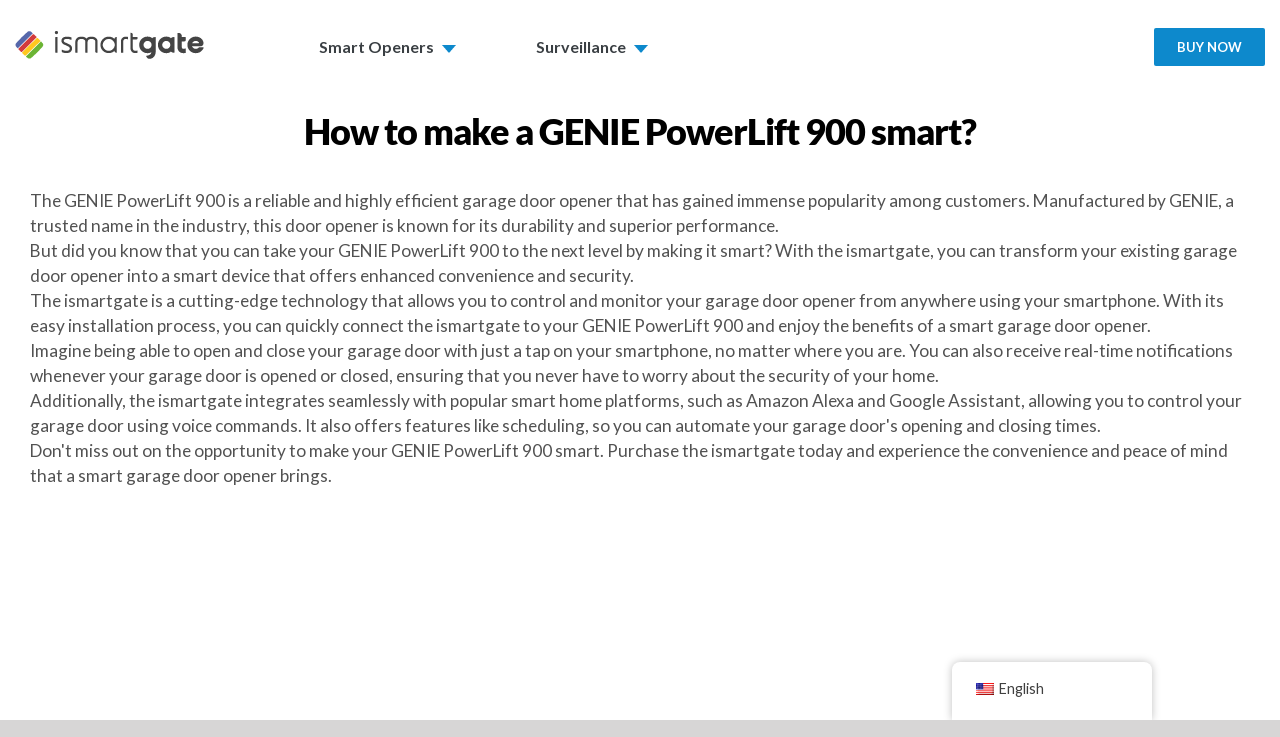

--- FILE ---
content_type: text/css; charset=utf-8
request_url: https://ismartgate.com/css/simulator_4.css?v=1.1
body_size: 2787
content:
.img-center {
    display: block;
    margin: auto;
}

.fusion-text h1 {
    background: -webkit-linear-gradient(40deg, #FFC71E 0%, #E57430 25%, #D33B3D 50%,#8F5378 75%, #5567AA 100%);
    background-clip: border-box;
    background-clip: border-box;
    -webkit-background-clip: text;
    -webkit-text-fill-color:
            transparent;
    overflow-wrap: break-word;
    word-wrap: break-word;
    -ms-word-break: break-all;
    word-break: break-all;
    word-break: break-word;
    -ms-hyphens: auto;
    -moz-hyphens: auto;
    -webkit-hyphens: auto;
    hyphens: auto;
}

#header-block-sim{
    width:100%;
    height:165px;
}
.row-doors{
    background-color:#f9f9f9;
    border:1px solid #eeeeee;
}
.line-left{
    line-height:80px;
    text-align:center;
    border-left:1px solid #f0f0f0;
}
.pd-tb-20{
    padding: 20px 0 !important;
}
.row-green{
    border-top:3px solid #60b341;
    border-bottom:none;
}
.row-blue{
    border-top:3px solid #0099ff;
    border-bottom:none;
}
.row-red{
    border-top:3px solid #db3d3a;
    border-bottom:none;
}
.row-doors select{
    padding: 4px;
    width: 55px;
    height: 30px;
    margin-top: 5px;
}
.row-doors p{
    color: #4b4b4b;
    font-weight: lighter;
    font-size: 25px;
    text-align: center;
    margin:0;
}

.row-green select{
    border: 2px solid #60b341;
}
.row-green i{
    color:#60b341;
    cursor:pointer;
}
.row-blue select{
    border: 2px solid #0099ff;
}
.row-blue i{
    color:#0099ff;
    cursor:pointer;
}
.row-red i{
    color:#db3d3a;
    cursor:pointer;
}
#center_column .row-red p img {
    margin-top: 18px !important;
}


.text-center{text-align:center;}

.block-green, .block-blue, .block-red {
    background: url('https://ismartgate.com/images/simulator/triangulo.png') no-repeat top center;
    padding-top: 35px;
    border-right: 2px solid #f0f0f0;
    border-left: 2px solid #f0f0f0;
}

.block-red input[type="radio"] {
    text-align: center;
    padding: 0 !important;
    margin: -20px auto 15px -15px !important;
}

.block-blue{
    border-bottom: 2px solid #f0f0f0;
}

.block-green .door-title, .block-blue .door-title {
    text-align: center;
    font-weight: 600;
    margin-top: 15px;
    margin-bottom: 0;
}

.block-green .door-title, .block-green .fa-chevron-circle-left, .block-green .fa-chevron-circle-right{
    color: #60b341;
}

.block-blue .door-title, .block-blue .fa-chevron-circle-left, .block-blue .fa-chevron-circle-right{
    color:#0099ff;
}
.block-green .door-model, .block-blue .door-model {
    color: #555;
    font-weight: 400;
    margin-top: 0px;
    margin-bottom: 0;
    text-align: center;
    font-size: 25px;
}

.block-green .door-model-description,.block-green .door-model-description  {
    font-size: 12px;
    text-align: center;
    margin-top: 2px;
    margin-bottom: 0;
    line-height: 13px;
    height: 13px;
}

.fa-chevron-circle-left, .fa-chevron-circle-right {
    font-size: 30px;
    margin-top: 10px;
    margin-bottom: 10px;
}

.line-right {
    border-right: 2px solid #f0f0f0;
}
.line-left {
    border-left: 2px solid #f0f0f0;
}

.title-section {
    text-align: center;
    color: #555;
    font-size: 25px;
    font-weight: 300;
    line-height: 35px !important;
}

.line-top {
    border-top: 2px solid #f0f0f0;
    margin-top: 35px;
    padding-top: 35px;
    margin-bottom: 25px;
}

.img-separation{
    width: 100%;
    height: 100px;
}

.block-blue .subtitle-section {
    color:#0099ff;
}
.block-green .subtitle-section {
    color: #60b341;
}
.subtitle-section {
    text-align: center;
    font-weight: 600;
    margin-bottom: 0 !important;
}

.descrip-section {
    text-align: center;
    /*max-width: 480px;*/
    margin: auto !important;
}

.sel-separation {
    display: block;
    margin: auto;
    margin-top: 45px;
}

.block-door-cam select{
    margin-top:5px;
}
.block-door-cam {
    width: 80px;
    margin: auto;
    text-align: center;
    margin-top: 15px;
}

.prev-type-garage, .prev-gate, .next-type-garage, .next-gate{
    cursor: pointer;
}

.block-green .type-img{
    height:155px;
}

.block-green, .block-blue{
    display:none;
}

.block-blue .type-img{
    height:100px;
}

.fa-chevron-circle-right:hover, .fa-chevron-circle-left:hover{
    color: #000 !important;
}


/* RESULT */

.grey-icon {
    color: #ccc;
    cursor: pointer;
}

.title-result-section {
    font-weight: 600;
    margin-bottom: 0 !important;
}

#block-result-garage .title-result-section{
    color:#60b341;
    font-weight: bold;
}

.unit-result-garage {
    color:#60b341;
    font-weight: bold;
}

#block-result-gate .title-result-section {
    color:#0099ff;
    font-weight: bold;
}
.unit-result-gate {
    color:#0099ff;
    font-weight: bold;
}
#block-result-garage .circle-number,
#block-result-garage .or-circle{
    background-color:#60b341;
}
#block-result-gate .circle-number,
#block-result-gate .or-circle{
    background-color:#0099ff;
}

.circle-number {
    padding: 5px;
    font-weight: 600;
    font-size: 16px;
    color: #fff;
    border-radius: 15px;
    width: 25px;
    display: inline-block;
    line-height: 15px;
    text-align: center;
}

.result-content {
    font-weight: 300;
    font-size: 14px;
    margin-bottom: 0 !important;
}

.buy-result {
    line-height: 40px;
    color: #333;
}

.block-buy-center {
    width: 280px;
    margin: auto;
    font-size: 18px;
}

.title-result {
    color: #333;
    font-weight: 600;
    text-align: center;
    margin-bottom: 0 !important;
}
#result-simulator {
    border: 3px solid #aeaeae;
    border-radius: 10px;
    padding-bottom: 0px !important;
    margin-top: 30px;
    padding-top: 30px;
    overflow: hidden;
}

.row-grey {
    background: url(https://ismartgate.com/images/simulator/buy_now_triangle.png) no-repeat #f9f9f9 top center;
    margin-top: 20px;
    padding-top: 50px;
}

.header-result {
    min-height: 120px;
}

.button-buy {
    border: 1px solid #60b341;
    border-radius: 2px !important;
    background-color: #fff;
    display: inline-block;
    width: 120px;
    margin-left: 10px;
    margin-right: 10px;
}
.button-buy:hover{
    color:#fff;
    background-color:#60b341;
}

#result-simulator{
    display:none;
}

#overlay-buy {
    width: 100%;
    height: 100%;
    position: fixed;
    background: #000;
    top: 0;
    left: 0;
    z-index: 999999;
    opacity: 0.5;
}
#block-buy {
    z-index: 999999999999999;
    position: fixed;
    top: 0;
    bottom: 0;
    left: 0;
    right: 0;
    margin: auto;
    text-align: center;
    font-size: 30px;
    background: #fff;
    width: 320px;
    max-height: 420px;
    border: 2px solid #999;
    border-radius: 10px;
    padding: 10px;
    max-width: 100%;
    overflow:hidden;
}

#block-buy img {
    margin-top: 10px;
    max-height: 240px;
}
#block-buy h5 {
    /*border-bottom: 2px solid #eee;*/
    padding-bottom: 10px;
    margin-bottom: 0;
    width: 100%;
    clear: both;
}

.block-buttons {
    text-align: center;
    margin-top: 25px !important;
    margin-bottom: 30px !important;
}

#btn_get_result {
    border-radius: 2px;
    text-transform: uppercase;
}

.row-colors i{
    color: #16296e;
    cursor:pointer;
}
.row-colors{
    background-color:#fff;
}

.block-images-colors img {
    margin: 0 auto 20px;
}

.row-colors .line-left{
    border-left: none !important;
}

.border-colors{
    height: 3px;
    background: linear-gradient(to right, #ffc71e, #d7473a, #5567aa);
}

h1.text-colors {
    text-align: center;
    font-size: 26px;
    font-weight: 400;
    margin-top: 10px;
    margin-bottom: 25px;
}

.text-option-big {
    text-align: center;
    font-family: 'Lato';
    font-weight: 300;
    line-height: 1.2;
    letter-spacing: 0px;
    font-style: normal;
    font-size: 50px !important;
}

.text-expl-option {
    font-size: 16px !important;
    font-weight: 400 !important;
}

.cont-radiob {
    margin-top: 0px !important;
    margin-bottom: 0px !important;
}

.option-no{
    color:#000 !important;
}

.line-border-right {
    border-right: 1px solid #b2b2b2;
    margin-bottom: 25px;
}

.text-what {
    margin: 0 !important;
    margin-bottom:10px !important;
    text-align: left;
}

.block-smart {
    width: 100%;
}

#block-result-smart {
    border-top: 1px solid #ccc;
    border-bottom: 1px solid #ccc;
    padding: 10px;
    margin: 10px;
}

.option-1-res, .option-0-res {
    margin-bottom: 0 !important;
    margin-top: 4px !important;
}

.block-option-yes,.block-option-no{
    cursor:pointer !important;
}

.buttons-isg a.button-1 {
    display: inline-block;
    margin: 10px 20px;
}

.text-need {
    margin-top: 25px !important;
    margin-bottom: 0 !important;
}

#block-buy {
    font-size: 25px !important;
}

.block-res-img img {
    width: 135px;
    position: relative;
    display: inline-block;
    margin: 5px !important;
}

.block-res-img {
    text-align: center;
}

.or_text {
    color: #db3d3a;
    font-weight: bold;
    text-align: center;
}

.row.row-white {
    padding-bottom: 15px;
}

.block-buy-center a {
    font-size: 16px;
}

.smart-option{
    text-align: center;
}

/* RESPONSIVE */

@media screen and (max-width: 768px) {
    .col-xs-12 {width: 95% !important;float: none;padding: 0;margin: auto;}
    .col-xs-8{width:66.40% !important;float:left;padding:0;}
    .col-xs-6{width:50% !important;float:left;padding:0;}
    .col-xs-4{width:33.33% !important;float:left;padding:0;}
    .col-xs-3{width:25% !important;float:left;padding:0;}
    .col-xs-2{width:16.66% !important;float:left;padding:0;}
    .col-xs-1{width:8.33% !important;float:left;padding:0;}

    .col-sm-offset-2{margin-left: 0px !important;}
    .col-sm-offset-3{margin-left: 0px !important;}
    .col-sm-offset-4{margin-left: 0px !important;}
    .col-xs-offset-2{margin-left: 16.66% !important;}
    .col-xs-offset-3{margin-left: 25% !important;}
    .col-xs-offset-4{margin-left: 33.33% !important;}

    .row-doors select {
        width: auto;
        margin-top: 0px;
    }
    .row-doors p {
        font-size: 20px;
        margin: 0;
    }
    .line-left {
        line-height: 70px;
    }
    .img-center {
        max-width: 85%;
    }
    .line-right {
        border-right: none;
        margin-bottom: 30px;
        padding-bottom: 20px;
    }
    .line-left {
        border-right: none;
    }
    .header-result {
        min-height: auto;
    }
    #result-simulator {
        padding-top: 30px;
        padding-left: 20px;
        padding-right: 20px;
    }
    .title-section {
        font-size: 22px;
    }
    .icon-door {
        display: none;
    }
    .button-buy {
        margin-bottom: 15px;
    }
    .buy-result {
        margin-top: 20px;
    }

    .line-bottom-xs{
        border-bottom: 2px solid #f0f0f0 !important;
        width: 100%;
    }

    #block-result-garage .buy-result {
        padding-bottom: 20px;
    }

    .option-1-res, .option-0-res {
        margin-bottom: 4px !important;
        margin-top: 4px !important;
    }

    .text-expl-option{
        font-size:14px !important;
    }

    .fusion-no-small-visibility {
        display: none !important;
    }

    /* smart home */

    .block-red.row .col-xs-6:first-child {
        border-right: 1px solid #f0f0f0;
    }
    .block-red.row .col-xs-6:last-child {
        border-left: 1px solid #f0f0f0;
    }

    .smart-option {
        width: 80% !important;
        clear: both;
    }

    .smart-option img {
        width: 70%;
        float: right;
        display: block;
        margin: 10px 15px 10px 5px !important;
    }

    .block-red input[type="radio"] {
        margin: 0% auto 17% 7% !important;
        float: left;
    }

    .block-red {
        padding-bottom: 15px;
    }

    .smarthome-title {
        padding-left: 5px !important;
        padding-right: 5px !important;
    }

    .smarthome-title p {
        line-height: 25px !important;
    }

    .block-res-img img {
        width: 29% !important;
    }

    /* end smart home */
}

@media screen and (max-width: 480px) {
    .block-res-img img {
        width: 44% !important;
    }
}